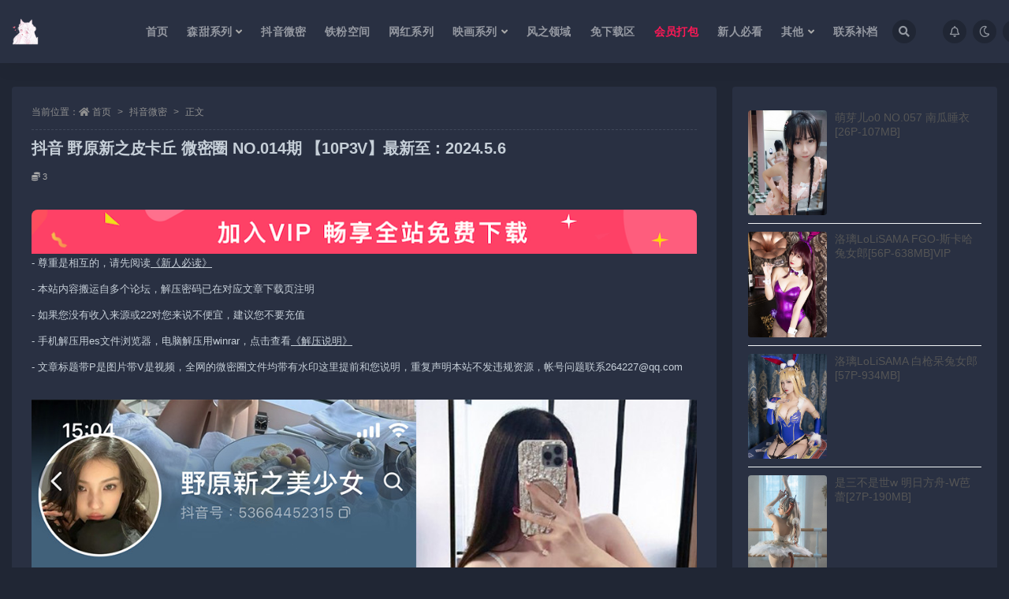

--- FILE ---
content_type: text/html; charset=UTF-8
request_url: https://snvw.net/19187.html
body_size: 10761
content:
<!doctype html>
<html lang="zh-Hans">
<head>
	<meta http-equiv="Content-Type" content="text/html; charset=UTF-8">
	<meta name="viewport" content="width=device-width, initial-scale=1, minimum-scale=1, maximum-scale=1">
	<link rel="profile" href="https://gmpg.org/xfn/11">
	<title>抖音 野原新之皮卡丘 微密圈  NO.014期 【10P3V】最新至：2024.5.6-森女屋</title>
<meta name='robots' content='max-image-preview:large' />
<meta name="keywords" content="抖音微密,">
<meta property="og:title" content="抖音 野原新之皮卡丘 微密圈  NO.014期 【10P3V】最新至：2024.5.6">
<meta property="og:description" content="">
<meta property="og:type" content="article">
<meta property="og:url" content="https://snvw.net/19187.html">
<meta property="og:site_name" content="森女屋">
<meta property="og:image" content="https://file.jkhcz.com/data/User/jkhcz/home/wp-content/uploads/2024/05/YYXZPKQ-14-1-拷贝.jpg">
<link href="https://file.jkhcz.com/data/User/jkhcz/home/wp-content/uploads/2023/07/20191019211929_gmltj_看图王.png" rel="icon">
<style id='wp-img-auto-sizes-contain-inline-css'>
img:is([sizes=auto i],[sizes^="auto," i]){contain-intrinsic-size:3000px 1500px}
/*# sourceURL=wp-img-auto-sizes-contain-inline-css */
</style>
<style id='classic-theme-styles-inline-css'>
/*! This file is auto-generated */
.wp-block-button__link{color:#fff;background-color:#32373c;border-radius:9999px;box-shadow:none;text-decoration:none;padding:calc(.667em + 2px) calc(1.333em + 2px);font-size:1.125em}.wp-block-file__button{background:#32373c;color:#fff;text-decoration:none}
/*# sourceURL=/wp-includes/css/classic-themes.min.css */
</style>
<link rel='stylesheet' id='bootstrap-css' href='https://snvw.net/wp-content/themes/ripro-v2%204.6/assets/bootstrap/css/bootstrap.min.css?ver=4.6.0' media='all' />
<link rel='stylesheet' id='csf-fa5-css' href='https://snvw.net/wp-content/themes/ripro-v2%204.6/assets/font-awesome/css/all.min.css?ver=5.14.0' media='all' />
<link rel='stylesheet' id='csf-fa5-v4-shims-css' href='https://snvw.net/wp-content/themes/ripro-v2%204.6/assets/font-awesome/css/v4-shims.min.css?ver=5.14.0' media='all' />
<link rel='stylesheet' id='plugins-css' href='https://snvw.net/wp-content/themes/ripro-v2%204.6/assets/css/plugins.css?ver=1.0.0' media='all' />
<link rel='stylesheet' id='app-css' href='https://snvw.net/wp-content/themes/ripro-v2%204.6/assets/css/app.css?ver=4.6.0' media='all' />
<link rel='stylesheet' id='dark-css' href='https://snvw.net/wp-content/themes/ripro-v2%204.6/assets/css/dark.css?ver=4.6.0' media='all' />
<script src="https://snvw.net/wp-content/themes/ripro-v2%204.6/assets/js/jquery.min.js?ver=3.5.1" id="jquery-js"></script>
<link rel="canonical" href="https://snvw.net/19187.html" />
<link rel='shortlink' href='https://snvw.net/?p=19187' />
		<style id="wp-custom-css">
			.entry-content a{
	text-decoration:underline;
}		</style>
		<style id='wp-block-image-inline-css'>
.wp-block-image>a,.wp-block-image>figure>a{display:inline-block}.wp-block-image img{box-sizing:border-box;height:auto;max-width:100%;vertical-align:bottom}@media not (prefers-reduced-motion){.wp-block-image img.hide{visibility:hidden}.wp-block-image img.show{animation:show-content-image .4s}}.wp-block-image[style*=border-radius] img,.wp-block-image[style*=border-radius]>a{border-radius:inherit}.wp-block-image.has-custom-border img{box-sizing:border-box}.wp-block-image.aligncenter{text-align:center}.wp-block-image.alignfull>a,.wp-block-image.alignwide>a{width:100%}.wp-block-image.alignfull img,.wp-block-image.alignwide img{height:auto;width:100%}.wp-block-image .aligncenter,.wp-block-image .alignleft,.wp-block-image .alignright,.wp-block-image.aligncenter,.wp-block-image.alignleft,.wp-block-image.alignright{display:table}.wp-block-image .aligncenter>figcaption,.wp-block-image .alignleft>figcaption,.wp-block-image .alignright>figcaption,.wp-block-image.aligncenter>figcaption,.wp-block-image.alignleft>figcaption,.wp-block-image.alignright>figcaption{caption-side:bottom;display:table-caption}.wp-block-image .alignleft{float:left;margin:.5em 1em .5em 0}.wp-block-image .alignright{float:right;margin:.5em 0 .5em 1em}.wp-block-image .aligncenter{margin-left:auto;margin-right:auto}.wp-block-image :where(figcaption){margin-bottom:1em;margin-top:.5em}.wp-block-image.is-style-circle-mask img{border-radius:9999px}@supports ((-webkit-mask-image:none) or (mask-image:none)) or (-webkit-mask-image:none){.wp-block-image.is-style-circle-mask img{border-radius:0;-webkit-mask-image:url('data:image/svg+xml;utf8,<svg viewBox="0 0 100 100" xmlns="http://www.w3.org/2000/svg"><circle cx="50" cy="50" r="50"/></svg>');mask-image:url('data:image/svg+xml;utf8,<svg viewBox="0 0 100 100" xmlns="http://www.w3.org/2000/svg"><circle cx="50" cy="50" r="50"/></svg>');mask-mode:alpha;-webkit-mask-position:center;mask-position:center;-webkit-mask-repeat:no-repeat;mask-repeat:no-repeat;-webkit-mask-size:contain;mask-size:contain}}:root :where(.wp-block-image.is-style-rounded img,.wp-block-image .is-style-rounded img){border-radius:9999px}.wp-block-image figure{margin:0}.wp-lightbox-container{display:flex;flex-direction:column;position:relative}.wp-lightbox-container img{cursor:zoom-in}.wp-lightbox-container img:hover+button{opacity:1}.wp-lightbox-container button{align-items:center;backdrop-filter:blur(16px) saturate(180%);background-color:#5a5a5a40;border:none;border-radius:4px;cursor:zoom-in;display:flex;height:20px;justify-content:center;opacity:0;padding:0;position:absolute;right:16px;text-align:center;top:16px;width:20px;z-index:100}@media not (prefers-reduced-motion){.wp-lightbox-container button{transition:opacity .2s ease}}.wp-lightbox-container button:focus-visible{outline:3px auto #5a5a5a40;outline:3px auto -webkit-focus-ring-color;outline-offset:3px}.wp-lightbox-container button:hover{cursor:pointer;opacity:1}.wp-lightbox-container button:focus{opacity:1}.wp-lightbox-container button:focus,.wp-lightbox-container button:hover,.wp-lightbox-container button:not(:hover):not(:active):not(.has-background){background-color:#5a5a5a40;border:none}.wp-lightbox-overlay{box-sizing:border-box;cursor:zoom-out;height:100vh;left:0;overflow:hidden;position:fixed;top:0;visibility:hidden;width:100%;z-index:100000}.wp-lightbox-overlay .close-button{align-items:center;cursor:pointer;display:flex;justify-content:center;min-height:40px;min-width:40px;padding:0;position:absolute;right:calc(env(safe-area-inset-right) + 16px);top:calc(env(safe-area-inset-top) + 16px);z-index:5000000}.wp-lightbox-overlay .close-button:focus,.wp-lightbox-overlay .close-button:hover,.wp-lightbox-overlay .close-button:not(:hover):not(:active):not(.has-background){background:none;border:none}.wp-lightbox-overlay .lightbox-image-container{height:var(--wp--lightbox-container-height);left:50%;overflow:hidden;position:absolute;top:50%;transform:translate(-50%,-50%);transform-origin:top left;width:var(--wp--lightbox-container-width);z-index:9999999999}.wp-lightbox-overlay .wp-block-image{align-items:center;box-sizing:border-box;display:flex;height:100%;justify-content:center;margin:0;position:relative;transform-origin:0 0;width:100%;z-index:3000000}.wp-lightbox-overlay .wp-block-image img{height:var(--wp--lightbox-image-height);min-height:var(--wp--lightbox-image-height);min-width:var(--wp--lightbox-image-width);width:var(--wp--lightbox-image-width)}.wp-lightbox-overlay .wp-block-image figcaption{display:none}.wp-lightbox-overlay button{background:none;border:none}.wp-lightbox-overlay .scrim{background-color:#fff;height:100%;opacity:.9;position:absolute;width:100%;z-index:2000000}.wp-lightbox-overlay.active{visibility:visible}@media not (prefers-reduced-motion){.wp-lightbox-overlay.active{animation:turn-on-visibility .25s both}.wp-lightbox-overlay.active img{animation:turn-on-visibility .35s both}.wp-lightbox-overlay.show-closing-animation:not(.active){animation:turn-off-visibility .35s both}.wp-lightbox-overlay.show-closing-animation:not(.active) img{animation:turn-off-visibility .25s both}.wp-lightbox-overlay.zoom.active{animation:none;opacity:1;visibility:visible}.wp-lightbox-overlay.zoom.active .lightbox-image-container{animation:lightbox-zoom-in .4s}.wp-lightbox-overlay.zoom.active .lightbox-image-container img{animation:none}.wp-lightbox-overlay.zoom.active .scrim{animation:turn-on-visibility .4s forwards}.wp-lightbox-overlay.zoom.show-closing-animation:not(.active){animation:none}.wp-lightbox-overlay.zoom.show-closing-animation:not(.active) .lightbox-image-container{animation:lightbox-zoom-out .4s}.wp-lightbox-overlay.zoom.show-closing-animation:not(.active) .lightbox-image-container img{animation:none}.wp-lightbox-overlay.zoom.show-closing-animation:not(.active) .scrim{animation:turn-off-visibility .4s forwards}}@keyframes show-content-image{0%{visibility:hidden}99%{visibility:hidden}to{visibility:visible}}@keyframes turn-on-visibility{0%{opacity:0}to{opacity:1}}@keyframes turn-off-visibility{0%{opacity:1;visibility:visible}99%{opacity:0;visibility:visible}to{opacity:0;visibility:hidden}}@keyframes lightbox-zoom-in{0%{transform:translate(calc((-100vw + var(--wp--lightbox-scrollbar-width))/2 + var(--wp--lightbox-initial-left-position)),calc(-50vh + var(--wp--lightbox-initial-top-position))) scale(var(--wp--lightbox-scale))}to{transform:translate(-50%,-50%) scale(1)}}@keyframes lightbox-zoom-out{0%{transform:translate(-50%,-50%) scale(1);visibility:visible}99%{visibility:visible}to{transform:translate(calc((-100vw + var(--wp--lightbox-scrollbar-width))/2 + var(--wp--lightbox-initial-left-position)),calc(-50vh + var(--wp--lightbox-initial-top-position))) scale(var(--wp--lightbox-scale));visibility:hidden}}
/*# sourceURL=https://snvw.net/wp-includes/blocks/image/style.min.css */
</style>
<style id='global-styles-inline-css'>
:root{--wp--preset--aspect-ratio--square: 1;--wp--preset--aspect-ratio--4-3: 4/3;--wp--preset--aspect-ratio--3-4: 3/4;--wp--preset--aspect-ratio--3-2: 3/2;--wp--preset--aspect-ratio--2-3: 2/3;--wp--preset--aspect-ratio--16-9: 16/9;--wp--preset--aspect-ratio--9-16: 9/16;--wp--preset--color--black: #000000;--wp--preset--color--cyan-bluish-gray: #abb8c3;--wp--preset--color--white: #ffffff;--wp--preset--color--pale-pink: #f78da7;--wp--preset--color--vivid-red: #cf2e2e;--wp--preset--color--luminous-vivid-orange: #ff6900;--wp--preset--color--luminous-vivid-amber: #fcb900;--wp--preset--color--light-green-cyan: #7bdcb5;--wp--preset--color--vivid-green-cyan: #00d084;--wp--preset--color--pale-cyan-blue: #8ed1fc;--wp--preset--color--vivid-cyan-blue: #0693e3;--wp--preset--color--vivid-purple: #9b51e0;--wp--preset--gradient--vivid-cyan-blue-to-vivid-purple: linear-gradient(135deg,rgb(6,147,227) 0%,rgb(155,81,224) 100%);--wp--preset--gradient--light-green-cyan-to-vivid-green-cyan: linear-gradient(135deg,rgb(122,220,180) 0%,rgb(0,208,130) 100%);--wp--preset--gradient--luminous-vivid-amber-to-luminous-vivid-orange: linear-gradient(135deg,rgb(252,185,0) 0%,rgb(255,105,0) 100%);--wp--preset--gradient--luminous-vivid-orange-to-vivid-red: linear-gradient(135deg,rgb(255,105,0) 0%,rgb(207,46,46) 100%);--wp--preset--gradient--very-light-gray-to-cyan-bluish-gray: linear-gradient(135deg,rgb(238,238,238) 0%,rgb(169,184,195) 100%);--wp--preset--gradient--cool-to-warm-spectrum: linear-gradient(135deg,rgb(74,234,220) 0%,rgb(151,120,209) 20%,rgb(207,42,186) 40%,rgb(238,44,130) 60%,rgb(251,105,98) 80%,rgb(254,248,76) 100%);--wp--preset--gradient--blush-light-purple: linear-gradient(135deg,rgb(255,206,236) 0%,rgb(152,150,240) 100%);--wp--preset--gradient--blush-bordeaux: linear-gradient(135deg,rgb(254,205,165) 0%,rgb(254,45,45) 50%,rgb(107,0,62) 100%);--wp--preset--gradient--luminous-dusk: linear-gradient(135deg,rgb(255,203,112) 0%,rgb(199,81,192) 50%,rgb(65,88,208) 100%);--wp--preset--gradient--pale-ocean: linear-gradient(135deg,rgb(255,245,203) 0%,rgb(182,227,212) 50%,rgb(51,167,181) 100%);--wp--preset--gradient--electric-grass: linear-gradient(135deg,rgb(202,248,128) 0%,rgb(113,206,126) 100%);--wp--preset--gradient--midnight: linear-gradient(135deg,rgb(2,3,129) 0%,rgb(40,116,252) 100%);--wp--preset--font-size--small: 13px;--wp--preset--font-size--medium: 20px;--wp--preset--font-size--large: 36px;--wp--preset--font-size--x-large: 42px;--wp--preset--spacing--20: 0.44rem;--wp--preset--spacing--30: 0.67rem;--wp--preset--spacing--40: 1rem;--wp--preset--spacing--50: 1.5rem;--wp--preset--spacing--60: 2.25rem;--wp--preset--spacing--70: 3.38rem;--wp--preset--spacing--80: 5.06rem;--wp--preset--shadow--natural: 6px 6px 9px rgba(0, 0, 0, 0.2);--wp--preset--shadow--deep: 12px 12px 50px rgba(0, 0, 0, 0.4);--wp--preset--shadow--sharp: 6px 6px 0px rgba(0, 0, 0, 0.2);--wp--preset--shadow--outlined: 6px 6px 0px -3px rgb(255, 255, 255), 6px 6px rgb(0, 0, 0);--wp--preset--shadow--crisp: 6px 6px 0px rgb(0, 0, 0);}:where(.is-layout-flex){gap: 0.5em;}:where(.is-layout-grid){gap: 0.5em;}body .is-layout-flex{display: flex;}.is-layout-flex{flex-wrap: wrap;align-items: center;}.is-layout-flex > :is(*, div){margin: 0;}body .is-layout-grid{display: grid;}.is-layout-grid > :is(*, div){margin: 0;}:where(.wp-block-columns.is-layout-flex){gap: 2em;}:where(.wp-block-columns.is-layout-grid){gap: 2em;}:where(.wp-block-post-template.is-layout-flex){gap: 1.25em;}:where(.wp-block-post-template.is-layout-grid){gap: 1.25em;}.has-black-color{color: var(--wp--preset--color--black) !important;}.has-cyan-bluish-gray-color{color: var(--wp--preset--color--cyan-bluish-gray) !important;}.has-white-color{color: var(--wp--preset--color--white) !important;}.has-pale-pink-color{color: var(--wp--preset--color--pale-pink) !important;}.has-vivid-red-color{color: var(--wp--preset--color--vivid-red) !important;}.has-luminous-vivid-orange-color{color: var(--wp--preset--color--luminous-vivid-orange) !important;}.has-luminous-vivid-amber-color{color: var(--wp--preset--color--luminous-vivid-amber) !important;}.has-light-green-cyan-color{color: var(--wp--preset--color--light-green-cyan) !important;}.has-vivid-green-cyan-color{color: var(--wp--preset--color--vivid-green-cyan) !important;}.has-pale-cyan-blue-color{color: var(--wp--preset--color--pale-cyan-blue) !important;}.has-vivid-cyan-blue-color{color: var(--wp--preset--color--vivid-cyan-blue) !important;}.has-vivid-purple-color{color: var(--wp--preset--color--vivid-purple) !important;}.has-black-background-color{background-color: var(--wp--preset--color--black) !important;}.has-cyan-bluish-gray-background-color{background-color: var(--wp--preset--color--cyan-bluish-gray) !important;}.has-white-background-color{background-color: var(--wp--preset--color--white) !important;}.has-pale-pink-background-color{background-color: var(--wp--preset--color--pale-pink) !important;}.has-vivid-red-background-color{background-color: var(--wp--preset--color--vivid-red) !important;}.has-luminous-vivid-orange-background-color{background-color: var(--wp--preset--color--luminous-vivid-orange) !important;}.has-luminous-vivid-amber-background-color{background-color: var(--wp--preset--color--luminous-vivid-amber) !important;}.has-light-green-cyan-background-color{background-color: var(--wp--preset--color--light-green-cyan) !important;}.has-vivid-green-cyan-background-color{background-color: var(--wp--preset--color--vivid-green-cyan) !important;}.has-pale-cyan-blue-background-color{background-color: var(--wp--preset--color--pale-cyan-blue) !important;}.has-vivid-cyan-blue-background-color{background-color: var(--wp--preset--color--vivid-cyan-blue) !important;}.has-vivid-purple-background-color{background-color: var(--wp--preset--color--vivid-purple) !important;}.has-black-border-color{border-color: var(--wp--preset--color--black) !important;}.has-cyan-bluish-gray-border-color{border-color: var(--wp--preset--color--cyan-bluish-gray) !important;}.has-white-border-color{border-color: var(--wp--preset--color--white) !important;}.has-pale-pink-border-color{border-color: var(--wp--preset--color--pale-pink) !important;}.has-vivid-red-border-color{border-color: var(--wp--preset--color--vivid-red) !important;}.has-luminous-vivid-orange-border-color{border-color: var(--wp--preset--color--luminous-vivid-orange) !important;}.has-luminous-vivid-amber-border-color{border-color: var(--wp--preset--color--luminous-vivid-amber) !important;}.has-light-green-cyan-border-color{border-color: var(--wp--preset--color--light-green-cyan) !important;}.has-vivid-green-cyan-border-color{border-color: var(--wp--preset--color--vivid-green-cyan) !important;}.has-pale-cyan-blue-border-color{border-color: var(--wp--preset--color--pale-cyan-blue) !important;}.has-vivid-cyan-blue-border-color{border-color: var(--wp--preset--color--vivid-cyan-blue) !important;}.has-vivid-purple-border-color{border-color: var(--wp--preset--color--vivid-purple) !important;}.has-vivid-cyan-blue-to-vivid-purple-gradient-background{background: var(--wp--preset--gradient--vivid-cyan-blue-to-vivid-purple) !important;}.has-light-green-cyan-to-vivid-green-cyan-gradient-background{background: var(--wp--preset--gradient--light-green-cyan-to-vivid-green-cyan) !important;}.has-luminous-vivid-amber-to-luminous-vivid-orange-gradient-background{background: var(--wp--preset--gradient--luminous-vivid-amber-to-luminous-vivid-orange) !important;}.has-luminous-vivid-orange-to-vivid-red-gradient-background{background: var(--wp--preset--gradient--luminous-vivid-orange-to-vivid-red) !important;}.has-very-light-gray-to-cyan-bluish-gray-gradient-background{background: var(--wp--preset--gradient--very-light-gray-to-cyan-bluish-gray) !important;}.has-cool-to-warm-spectrum-gradient-background{background: var(--wp--preset--gradient--cool-to-warm-spectrum) !important;}.has-blush-light-purple-gradient-background{background: var(--wp--preset--gradient--blush-light-purple) !important;}.has-blush-bordeaux-gradient-background{background: var(--wp--preset--gradient--blush-bordeaux) !important;}.has-luminous-dusk-gradient-background{background: var(--wp--preset--gradient--luminous-dusk) !important;}.has-pale-ocean-gradient-background{background: var(--wp--preset--gradient--pale-ocean) !important;}.has-electric-grass-gradient-background{background: var(--wp--preset--gradient--electric-grass) !important;}.has-midnight-gradient-background{background: var(--wp--preset--gradient--midnight) !important;}.has-small-font-size{font-size: var(--wp--preset--font-size--small) !important;}.has-medium-font-size{font-size: var(--wp--preset--font-size--medium) !important;}.has-large-font-size{font-size: var(--wp--preset--font-size--large) !important;}.has-x-large-font-size{font-size: var(--wp--preset--font-size--x-large) !important;}
/*# sourceURL=global-styles-inline-css */
</style>
</head>
<body class="snvw-org the-best-snvw wp-singular post-template-default single single-post postid-19187 single-format-standard wp-theme-ripro-v246 wide-screen dark-open navbar-sticky pagination-numeric no-off-canvas sidebar-right">
<div id="app" class="snvw-org the-best-snvw site">
	
<header class="snvw-org the-best-snvw site-header">
    <div class="snvw-org the-best-snvw container">
	    <div class="snvw-org the-best-snvw navbar">
			  <div class="snvw-org the-best-snvw logo-wrapper">
          <a href="https://snvw.net/">
        <img class="snvw-org the-best-snvw logo regular" src="https://file.jkhcz.com/data/User/jkhcz/home/wp-content/uploads/2023/07/20191019211929_gmltj_看图王.png" alt="森女屋">
      </a>
    
  </div> 			
			<div class="snvw-org the-best-snvw sep"></div>
			
			<nav class="snvw-org the-best-snvw main-menu d-none d-lg-block">
			<ul id="menu-%e9%a1%b6%e9%83%a8%e8%8f%9c%e5%8d%95" class="snvw-org the-best-snvw nav-list u-plain-list"><li class="snvw-org the-best-snvw menu-item menu-item-type-custom menu-item-object-custom"><a href="/">首页</a></li>
<li class="snvw-org the-best-snvw menu-item menu-item-type-custom menu-item-object-custom menu-item-has-children"><a>森甜系列</a>
<ul class="snvw-org the-best-snvw sub-menu">
	<li class="snvw-org the-best-snvw menu-item menu-item-type-taxonomy menu-item-object-category"><a href="https://snvw.net/jkfun">JKFUN</a></li>
	<li class="snvw-org the-best-snvw menu-item menu-item-type-taxonomy menu-item-object-category"><a href="https://snvw.net/miaoxiezhen">喵写真</a></li>
	<li class="snvw-org the-best-snvw menu-item menu-item-type-taxonomy menu-item-object-category"><a href="https://snvw.net/shaonvzhixu">少女秩序</a></li>
	<li class="snvw-org the-best-snvw menu-item menu-item-type-taxonomy menu-item-object-category"><a href="https://snvw.net/slct">森萝财团</a></li>
	<li class="snvw-org the-best-snvw menu-item menu-item-type-taxonomy menu-item-object-category"><a href="https://snvw.net/zhiguaihuace">稚乖画册</a></li>
	<li class="snvw-org the-best-snvw menu-item menu-item-type-taxonomy menu-item-object-category"><a href="https://snvw.net/jinjiqihua">紧急企划</a></li>
</ul>
</li>
<li class="snvw-org the-best-snvw menu-item menu-item-type-taxonomy menu-item-object-category current-post-ancestor current-menu-parent current-post-parent"><a href="https://snvw.net/weme">抖音微密</a></li>
<li class="snvw-org the-best-snvw menu-item menu-item-type-taxonomy menu-item-object-category"><a href="https://snvw.net/tiefenkongjian">铁粉空间</a></li>
<li class="snvw-org the-best-snvw menu-item menu-item-type-taxonomy menu-item-object-category"><a href="https://snvw.net/whong">网红系列</a></li>
<li class="snvw-org the-best-snvw menu-item menu-item-type-custom menu-item-object-custom menu-item-has-children"><a>映画系列</a>
<ul class="snvw-org the-best-snvw sub-menu">
	<li class="snvw-org the-best-snvw menu-item menu-item-type-taxonomy menu-item-object-category"><a href="https://snvw.net/tw">兔玩映画</a></li>
	<li class="snvw-org the-best-snvw menu-item menu-item-type-taxonomy menu-item-object-category"><a href="https://snvw.net/miaotangyinghua">喵糖映画</a></li>
	<li class="snvw-org the-best-snvw menu-item menu-item-type-taxonomy menu-item-object-category"><a href="https://snvw.net/qinglanyinghua">轻兰映画</a></li>
</ul>
</li>
<li class="snvw-org the-best-snvw menu-item menu-item-type-taxonomy menu-item-object-category"><a href="https://snvw.net/fzly">风之领域</a></li>
<li class="snvw-org the-best-snvw menu-item menu-item-type-taxonomy menu-item-object-category"><a href="https://snvw.net/mxzq">免下载区</a></li>
<li class="snvw-org the-best-snvw menu-item menu-item-type-taxonomy menu-item-object-category"><a href="https://snvw.net/hydb"><span style="color:#ff1856">会员打包</span></a></li>
<li class="snvw-org the-best-snvw menu-item menu-item-type-post_type menu-item-object-page"><a href="https://snvw.net/xrbk">新人必看</a></li>
<li class="snvw-org the-best-snvw menu-item menu-item-type-custom menu-item-object-custom menu-item-has-children"><a>其他</a>
<ul class="snvw-org the-best-snvw sub-menu">
	<li class="snvw-org the-best-snvw menu-item menu-item-type-taxonomy menu-item-object-category"><a href="https://snvw.net/xiurenxilie">秀人系列</a></li>
	<li class="snvw-org the-best-snvw menu-item menu-item-type-taxonomy menu-item-object-category"><a href="https://snvw.net/coser">微博COSER</a></li>
</ul>
</li>
<li class="snvw-org the-best-snvw menu-item menu-item-type-post_type menu-item-object-page"><a href="https://snvw.net/%e8%81%94%e7%b3%bb%e8%a1%a5%e6%a1%a3">联系补档</a></li>
</ul>			</nav>
			
			<div class="snvw-org the-best-snvw actions">
				
								<!--<div class="snvw-org the-best-snvw shouji">-->
				<!--<form class="snvw-org the-best-snvw omnisearch-form"  method="get" action="https://snvw.net/">-->
    <!--                <div class="snvw-org the-best-snvw form-group" style="margin-bottom: 0px;">-->
    <!--                    <div class="snvw-org the-best-snvw input-group input-group-merge input-group-flush">-->
    <!--                        <input type="text" class="snvw-org the-best-snvw search-ajax-input form-control" name="s" id="bdcsMain" value="请输入关键词搜索" onfocus="if (value =='请输入关键词搜索'){value =''}" onblur="if (value ==''){value='请输入关键词搜索'}" >-->
    <!--                        <button class="snvw-org the-best-snvw input-group-text" id="btnPost" type="submit" onclick="window.open('https://snvw.net/baidu/search.php?q='+document.getElementById('bdcsMain').value)" style="width: auto;font-size: inherit;"> 搜索 </button>-->
    <!--                    </div>-->
    <!--                </div>-->
    <!--            </form>-->
    <!--            </div>-->
                                <div class="snvw-org the-best-snvw shoujipc">
				<span class="snvw-org the-best-snvw btn btn-sm search-open navbar-button ml-2" rel="nofollow noopener noreferrer" data-action="omnisearch-open" data-target="#omnisearch" title="搜索"><i class="snvw-org the-best-snvw fas fa-search"></i></span></div>
				                <div class="snvw-org the-best-snvw sep"></div>
				
								<span class="snvw-org the-best-snvw btn btn-sm toggle-notify navbar-button ml-2" rel="nofollow noopener noreferrer" title="公告"><i class="snvw-org the-best-snvw fa fa-bell-o"></i></span>
				
						        <span class="snvw-org the-best-snvw btn btn-sm toggle-dark navbar-button ml-2" rel="nofollow noopener noreferrer" title="夜间模式"><i class="snvw-org the-best-snvw fa fa-moon-o"></i></span>
                                
				<!-- user navbar dropdown  -->
		        				<a class="snvw-org the-best-snvw login-btn navbar-button ml-2" rel="nofollow noopener noreferrer" href="#"><i class="snvw-org the-best-snvw fa fa-user mr-1"></i>登录</a>
								<!-- user navbar dropdown -->

                
		        <div class="snvw-org the-best-snvw burger"></div>

		        
		    </div>
		    
	    </div>
    </div>
</header>

<div class="snvw-org the-best-snvw header-gap"></div>

	<main id="main" role="main" class="snvw-org the-best-snvw site-content">
<div class="snvw-org the-best-snvw container">
	<div class="snvw-org the-best-snvw row">
		<div class="snvw-org the-best-snvw content-column col-lg-9">
			<div class="snvw-org the-best-snvw content-area">
				<article id="post-19187" class="snvw-org the-best-snvw article-content post-19187 post type-post status-publish format-standard hentry category-weme">

  <div class="snvw-org the-best-snvw container">
        <div class="snvw-org the-best-snvw article-crumb"><ol class="snvw-org the-best-snvw breadcrumb">当前位置：<li class="snvw-org the-best-snvw home"><i class="snvw-org the-best-snvw fa fa-home"></i> <a href="https://snvw.net">首页</a></li><li><a href="https://snvw.net/weme">抖音微密</a></li><li class="snvw-org the-best-snvw active">正文</li></ol></div>
    
    <header class="snvw-org the-best-snvw entry-header">
<h1 class="snvw-org the-best-snvw entry-title">抖音 野原新之皮卡丘 微密圈  NO.014期 【10P3V】最新至：2024.5.6</h1>          <div class="snvw-org the-best-snvw entry-meta">
            
            <span class="snvw-org the-best-snvw meta-shhop-icon"><i class="snvw-org the-best-snvw fas fa-coins"></i> 3</span>                <span class="snvw-org the-best-snvw meta-edit"></span>
            

          </div>
        </header>

    <div class="snvw-org the-best-snvw pt-0 d-none d-block d-xl-none d-lg-none"><aside id="header-widget-shop-down" class="snvw-org the-best-snvw widget-area"><p></p></aside></div>  
    <div class="snvw-org the-best-snvw entry-wrapper">
      <div class="snvw-org the-best-snvw site_abc_wrap pc top"><a href="/user/vip/" target="_blank" rel="nofollow noopener noreferrer" data-toggle="tooltip" data-html="true" title="<u>限时：</u>永久VIP限时放送"><img src="https://img.dy208.cn/i/2023/03/19/64172f8920e55.png" style=" width: 100%; "></a>
<div class="snvw-org the-best-snvw download-current" style="font-size: 13px;line-height: 1.8;">
<p>- 尊重是相互的，请先阅读<a href="/xrbk"  target="_blank" rel="noopener" style="text-decoration: underline;">《新人必读》</a></p>
<p>- 本站内容搬运自多个论坛，解压密码已在对应文章下载页注明</p>
<p>- 如果您没有收入来源或22对您来说不便宜，建议您不要充值</p>
<p>- 手机解压用es文件浏览器，电脑解压用winrar，点击查看<a href="/xrbk"  target="_blank" rel="noopener" style="text-decoration: underline;">《解压说明》</a></p>
<p>- 文章标题带P是图片带V是视频，全网的微密圈文件均带有水印这里提前和您说明，重复声明本站不发违规资源，帐号问题联系264227@qq.com</p></div></div>      <div class="snvw-org the-best-snvw entry-content u-text-format u-clearfix">
        <p></p>
<figure class="snvw-org the-best-snvw wp-block-image size-full"><img fetchpriority="high" decoding="async" width="1000" height="1500" class="snvw-org the-best-snvw wp-image-19188" src="https://file.jkhcz.com/data/User/jkhcz/home/wp-content/uploads/2024/05/YYXZPKQ-14-1-拷贝.jpg" /></figure>
<p></p>
<div class="snvw-org the-best-snvw ripay-content card mb-4"><div class="snvw-org the-best-snvw card-body"><span class="snvw-org the-best-snvw badge badge-info-lighten"><i class="snvw-org the-best-snvw fas fa-lock mr-1"></i> 隐藏内容</span><div class="snvw-org the-best-snvw d-flex justify-content-center"><div class="snvw-org the-best-snvw text-center mb-4"><p class="snvw-org the-best-snvw text-muted m-0">此处内容需要权限查看</p><ul class="snvw-org the-best-snvw pricing-options"><li><span>普通</span><b>3金币</b></li><li><span>会员</span><b>免费</b></li><li><span>永久会员</span><b>免费<small class="snvw-org the-best-snvw badge badge-danger-lighten ml-2">推荐</small></b></li></ul><button type="button" class="snvw-org the-best-snvw btn btn-dark btn-sm login-btn">请登录后再查看</button></div></div></div></div><div class="snvw-org the-best-snvw post-note alert alert-warning mt-2" role="alert"><small><strong>声明：</strong>本站为高质量写真图片网站，出境模特均为成年女性且无违禁内容，资源均来自自其他网站，若有侵权请通知我们删除！ E-mail：264227#qq.com（#替换为@）</small></div>
      </div>
      <div class="snvw-org the-best-snvw site_abc_wrap pc bottum"><img src="https://img.dy208.cn/i/2023/03/19/64172f89201ad.jpg" style=" width: 100%; "></div>    </div>
    

  </div>
</article>

<div class="snvw-org the-best-snvw entry-navigation">
	<div class="snvw-org the-best-snvw row">
            	<div class="snvw-org the-best-snvw col-lg-6 col-12">
            <a class="snvw-org the-best-snvw entry-page-prev" href="https://snvw.net/19185.html" title="抖音 音音 微密圈  NO.022期 【20P】最新至：2024.5.6">
                <div class="snvw-org the-best-snvw entry-page-icon"><i class="snvw-org the-best-snvw fas fa-arrow-left"></i></div>
                <div class="snvw-org the-best-snvw entry-page-info">
                    <span class="snvw-org the-best-snvw d-block rnav">上一篇</span>
                    <span class="snvw-org the-best-snvw d-block title">抖音 音音 微密圈  NO.022期 【20P】最新至：2024.5.6</span>
                </div>
            </a> 
        </div>
                    	<div class="snvw-org the-best-snvw col-lg-6 col-12">
            <a class="snvw-org the-best-snvw entry-page-next" href="https://snvw.net/19189.html" title="抖音 林扣弦 微密圈 NO.057期 【22P2V】最新至：2024.5.6">
                <div class="snvw-org the-best-snvw entry-page-info">
                    <span class="snvw-org the-best-snvw d-block rnav">下一篇</span>
                    <span class="snvw-org the-best-snvw d-block title">抖音 林扣弦 微密圈 NO.057期 【22P2V】最新至：2024.5.6</span>
                </div>
                <div class="snvw-org the-best-snvw entry-page-icon"><i class="snvw-org the-best-snvw fas fa-arrow-right"></i></div>
            </a>
        </div>
            </div>
</div>    <div class="snvw-org the-best-snvw related-posts">
        <h3 class="snvw-org the-best-snvw u-border-title">相关文章</h3>
        <div class="snvw-org the-best-snvw row">
                      <div class="snvw-org the-best-snvw col-lg-3 col-md-4 col-6 ">
              <article id="post-27470" class="snvw-org the-best-snvw post post-grid post-27470 type-post status-publish format-standard hentry category-hydb category-weme category-miyukongjian">
                  <div class="snvw-org the-best-snvw entry-media"><div class="snvw-org the-best-snvw placeholder" style="padding-bottom: 133.33333333333%"><a target="_blank" href="https://snvw.net/27470.html" title="琳铛 秘语空间 + 微密圈付费入圈作品 + 抖音备份 + 微博合集" rel="nofollow noopener noreferrer"><img class="snvw-org the-best-snvw lazyload" data-src="https://file.jkhcz.com/data/User/jkhcz/home/wp-content/uploads/2025/08/QQ20250628-105544-tuya-764x1024-1.jpg" src="https://snvw.net/wp-content/themes/ripro-v2%204.6/assets/img/thumb-ing.gif" alt="琳铛 秘语空间 + 微密圈付费入圈作品 + 抖音备份 + 微博合集" /></a></div></div>                  <div class="snvw-org the-best-snvw entry-wrapper">
                    <header class="snvw-org the-best-snvw entry-header"><h2 class="snvw-org the-best-snvw entry-title"><a target="_blank" href="https://snvw.net/27470.html" title="琳铛 秘语空间 + 微密圈付费入圈作品 + 抖音备份 + 微博合集" rel="bookmark">琳铛 秘语空间 + 微密圈付费入圈作品 + 抖音备份 + 微博合集</a></h2></header>
                                    </div>
            </article>
          </div>
                      <div class="snvw-org the-best-snvw col-lg-3 col-md-4 col-6 ">
              <article id="post-27760" class="snvw-org the-best-snvw post post-grid post-27760 type-post status-publish format-standard hentry category-hydb category-daoyu category-weme">
                  <div class="snvw-org the-best-snvw entry-media"><div class="snvw-org the-best-snvw placeholder" style="padding-bottom: 133.33333333333%"><a target="_blank" href="https://snvw.net/27760.html" title="小霞佩奇 微密圈/岛遇合集[持续更新2025.09.01]" rel="nofollow noopener noreferrer"><img class="snvw-org the-best-snvw lazyload" data-src="https://file.jkhcz.com/data/User/jkhcz/home/wp-content/uploads/2025/09/8ff94a2c372bd4f.jpg" src="https://snvw.net/wp-content/themes/ripro-v2%204.6/assets/img/thumb-ing.gif" alt="小霞佩奇 微密圈/岛遇合集[持续更新2025.09.01]" /></a></div></div>                  <div class="snvw-org the-best-snvw entry-wrapper">
                    <header class="snvw-org the-best-snvw entry-header"><h2 class="snvw-org the-best-snvw entry-title"><a target="_blank" href="https://snvw.net/27760.html" title="小霞佩奇 微密圈/岛遇合集[持续更新2025.09.01]" rel="bookmark">小霞佩奇 微密圈/岛遇合集[持续更新2025.09.01]</a></h2></header>
                                    </div>
            </article>
          </div>
                      <div class="snvw-org the-best-snvw col-lg-3 col-md-4 col-6 ">
              <article id="post-27759" class="snvw-org the-best-snvw post post-grid post-27759 type-post status-publish format-standard hentry category-hydb category-daoyu category-weme">
                  <div class="snvw-org the-best-snvw entry-media"><div class="snvw-org the-best-snvw placeholder" style="padding-bottom: 133.33333333333%"><a target="_blank" href="https://snvw.net/27759.html" title="小瞳 岛遇合集[持续更新2025.09.01]" rel="nofollow noopener noreferrer"><img class="snvw-org the-best-snvw lazyload" data-src="https://file.jkhcz.com/data/User/jkhcz/home/wp-content/uploads/2025/09/4b95c9a0cfef841.jpg" src="https://snvw.net/wp-content/themes/ripro-v2%204.6/assets/img/thumb-ing.gif" alt="小瞳 岛遇合集[持续更新2025.09.01]" /></a></div></div>                  <div class="snvw-org the-best-snvw entry-wrapper">
                    <header class="snvw-org the-best-snvw entry-header"><h2 class="snvw-org the-best-snvw entry-title"><a target="_blank" href="https://snvw.net/27759.html" title="小瞳 岛遇合集[持续更新2025.09.01]" rel="bookmark">小瞳 岛遇合集[持续更新2025.09.01]</a></h2></header>
                                    </div>
            </article>
          </div>
                      <div class="snvw-org the-best-snvw col-lg-3 col-md-4 col-6 ">
              <article id="post-27757" class="snvw-org the-best-snvw post post-grid post-27757 type-post status-publish format-standard hentry category-hydb category-daoyu category-weme">
                  <div class="snvw-org the-best-snvw entry-media"><div class="snvw-org the-best-snvw placeholder" style="padding-bottom: 133.33333333333%"><a target="_blank" href="https://snvw.net/27757.html" title="东北范one 岛遇合集[持续更新2025.09.01]" rel="nofollow noopener noreferrer"><img class="snvw-org the-best-snvw lazyload" data-src="https://file.jkhcz.com/data/User/jkhcz/home/wp-content/uploads/2025/09/be8c10db8bd229b.jpg" src="https://snvw.net/wp-content/themes/ripro-v2%204.6/assets/img/thumb-ing.gif" alt="东北范one 岛遇合集[持续更新2025.09.01]" /></a></div></div>                  <div class="snvw-org the-best-snvw entry-wrapper">
                    <header class="snvw-org the-best-snvw entry-header"><h2 class="snvw-org the-best-snvw entry-title"><a target="_blank" href="https://snvw.net/27757.html" title="东北范one 岛遇合集[持续更新2025.09.01]" rel="bookmark">东北范one 岛遇合集[持续更新2025.09.01]</a></h2></header>
                                    </div>
            </article>
          </div>
                  </div>
    </div>

			</div>
		</div>
					<div class="snvw-org the-best-snvw sidebar-column col-lg-3">
				<aside id="secondary" class="snvw-org the-best-snvw widget-area">
	<div id="ripro_v2_widget_post_item-2" class="snvw-org the-best-snvw widget ripro_v2-widget-post">        <div class="snvw-org the-best-snvw list"> 
                                <article id="post-29668" class="snvw-org the-best-snvw post post-list post-29668 type-post status-publish format-standard hentry category-coser category-whong">
                      <div class="snvw-org the-best-snvw entry-media"><div class="snvw-org the-best-snvw placeholder" style="padding-bottom: 133.33333333333%"><a target="_blank" href="https://snvw.net/29668.html" title="萌芽儿o0 NO.057 南瓜睡衣 [26P-107MB]" rel="nofollow noopener noreferrer"><img class="snvw-org the-best-snvw lazyload" data-src="https://file.jkhcz.com/data/User/jkhcz/home/wp-content/uploads/2026/01/QQ20251205-092731-tuya-709x1024-1.jpg" src="https://snvw.net/wp-content/themes/ripro-v2%204.6/assets/img/thumb-ing.gif" alt="萌芽儿o0 NO.057 南瓜睡衣 [26P-107MB]" /></a></div></div>                      <div class="snvw-org the-best-snvw entry-wrapper">
                        <header class="snvw-org the-best-snvw entry-header">
                          <h2 class="snvw-org the-best-snvw entry-title"><a target="_blank" href="https://snvw.net/29668.html" title="萌芽儿o0 NO.057 南瓜睡衣 [26P-107MB]" rel="bookmark">萌芽儿o0 NO.057 南瓜睡衣 [26P-107MB]</a></h2>                        </header>
                        <div class="snvw-org the-best-snvw entry-footer">          <div class="snvw-org the-best-snvw entry-meta">
            
                          <span class="snvw-org the-best-snvw meta-date">
                  <time datetime="2026-01-21T23:02:15+08:00">
                    <i class="snvw-org the-best-snvw fa fa-clock-o"></i>
                    1 天前                  </time>
              </span>
            <span class="snvw-org the-best-snvw meta-shhop-icon"><i class="snvw-org the-best-snvw fas fa-coins"></i> 3</span>

          </div>
        </div>
                    </div>
                </article>
                                <article id="post-29665" class="snvw-org the-best-snvw post post-list post-29665 type-post status-publish format-standard hentry category-coser category-whong">
                      <div class="snvw-org the-best-snvw entry-media"><div class="snvw-org the-best-snvw placeholder" style="padding-bottom: 133.33333333333%"><a target="_blank" href="https://snvw.net/29665.html" title="洛璃LoLiSAMA FGO-斯卡哈兔女郎[56P-638MB]VIP" rel="nofollow noopener noreferrer"><img class="snvw-org the-best-snvw lazyload" data-src="https://file.jkhcz.com/data/User/jkhcz/home/wp-content/uploads/2026/01/QQ20251205-091242-tuya-672x1024-1.jpg" src="https://snvw.net/wp-content/themes/ripro-v2%204.6/assets/img/thumb-ing.gif" alt="洛璃LoLiSAMA FGO-斯卡哈兔女郎[56P-638MB]VIP" /></a></div></div>                      <div class="snvw-org the-best-snvw entry-wrapper">
                        <header class="snvw-org the-best-snvw entry-header">
                          <h2 class="snvw-org the-best-snvw entry-title"><a target="_blank" href="https://snvw.net/29665.html" title="洛璃LoLiSAMA FGO-斯卡哈兔女郎[56P-638MB]VIP" rel="bookmark">洛璃LoLiSAMA FGO-斯卡哈兔女郎[56P-638MB]VIP</a></h2>                        </header>
                        <div class="snvw-org the-best-snvw entry-footer">          <div class="snvw-org the-best-snvw entry-meta">
            
                          <span class="snvw-org the-best-snvw meta-date">
                  <time datetime="2026-01-21T23:01:48+08:00">
                    <i class="snvw-org the-best-snvw fa fa-clock-o"></i>
                    1 天前                  </time>
              </span>
            <span class="snvw-org the-best-snvw meta-shhop-icon"><i class="snvw-org the-best-snvw fas fa-coins"></i> 3</span>

          </div>
        </div>
                    </div>
                </article>
                                <article id="post-29662" class="snvw-org the-best-snvw post post-list post-29662 type-post status-publish format-standard hentry category-coser category-whong">
                      <div class="snvw-org the-best-snvw entry-media"><div class="snvw-org the-best-snvw placeholder" style="padding-bottom: 133.33333333333%"><a target="_blank" href="https://snvw.net/29662.html" title="洛璃LoLiSAMA 白枪呆兔女郎 [57P-934MB]" rel="nofollow noopener noreferrer"><img class="snvw-org the-best-snvw lazyload" data-src="https://file.jkhcz.com/data/User/jkhcz/home/wp-content/uploads/2026/01/QQ20251205-091110-tuya-682x1024-1.jpg" src="https://snvw.net/wp-content/themes/ripro-v2%204.6/assets/img/thumb-ing.gif" alt="洛璃LoLiSAMA 白枪呆兔女郎 [57P-934MB]" /></a></div></div>                      <div class="snvw-org the-best-snvw entry-wrapper">
                        <header class="snvw-org the-best-snvw entry-header">
                          <h2 class="snvw-org the-best-snvw entry-title"><a target="_blank" href="https://snvw.net/29662.html" title="洛璃LoLiSAMA 白枪呆兔女郎 [57P-934MB]" rel="bookmark">洛璃LoLiSAMA 白枪呆兔女郎 [57P-934MB]</a></h2>                        </header>
                        <div class="snvw-org the-best-snvw entry-footer">          <div class="snvw-org the-best-snvw entry-meta">
            
                          <span class="snvw-org the-best-snvw meta-date">
                  <time datetime="2026-01-21T22:58:14+08:00">
                    <i class="snvw-org the-best-snvw fa fa-clock-o"></i>
                    1 天前                  </time>
              </span>
            <span class="snvw-org the-best-snvw meta-shhop-icon"><i class="snvw-org the-best-snvw fas fa-coins"></i> 3</span>

          </div>
        </div>
                    </div>
                </article>
                                <article id="post-29659" class="snvw-org the-best-snvw post post-list post-29659 type-post status-publish format-standard hentry category-coser category-whong">
                      <div class="snvw-org the-best-snvw entry-media"><div class="snvw-org the-best-snvw placeholder" style="padding-bottom: 133.33333333333%"><a target="_blank" href="https://snvw.net/29659.html" title="是三不是世w 明日方舟-W芭蕾[27P-190MB]" rel="nofollow noopener noreferrer"><img class="snvw-org the-best-snvw lazyload" data-src="https://file.jkhcz.com/data/User/jkhcz/home/wp-content/uploads/2026/01/QQ20251205-090628-tuya-684x1024-1.jpg" src="https://snvw.net/wp-content/themes/ripro-v2%204.6/assets/img/thumb-ing.gif" alt="是三不是世w 明日方舟-W芭蕾[27P-190MB]" /></a></div></div>                      <div class="snvw-org the-best-snvw entry-wrapper">
                        <header class="snvw-org the-best-snvw entry-header">
                          <h2 class="snvw-org the-best-snvw entry-title"><a target="_blank" href="https://snvw.net/29659.html" title="是三不是世w 明日方舟-W芭蕾[27P-190MB]" rel="bookmark">是三不是世w 明日方舟-W芭蕾[27P-190MB]</a></h2>                        </header>
                        <div class="snvw-org the-best-snvw entry-footer">          <div class="snvw-org the-best-snvw entry-meta">
            
                          <span class="snvw-org the-best-snvw meta-date">
                  <time datetime="2026-01-21T22:57:39+08:00">
                    <i class="snvw-org the-best-snvw fa fa-clock-o"></i>
                    1 天前                  </time>
              </span>
            <span class="snvw-org the-best-snvw meta-shhop-icon"><i class="snvw-org the-best-snvw fas fa-coins"></i> 3</span>

          </div>
        </div>
                    </div>
                </article>
                                <article id="post-29655" class="snvw-org the-best-snvw post post-list post-29655 type-post status-publish format-standard hentry category-coser category-whong">
                      <div class="snvw-org the-best-snvw entry-media"><div class="snvw-org the-best-snvw placeholder" style="padding-bottom: 133.33333333333%"><a target="_blank" href="https://snvw.net/29655.html" title="桜满三时  原神-甘雨魅魔[130P-1.20GB]VIP" rel="nofollow noopener noreferrer"><img class="snvw-org the-best-snvw lazyload" data-src="https://file.jkhcz.com/data/User/jkhcz/home/wp-content/uploads/2026/01/QQ20251203-105258-tuya-726x1024-1.jpg" src="https://snvw.net/wp-content/themes/ripro-v2%204.6/assets/img/thumb-ing.gif" alt="桜满三时  原神-甘雨魅魔[130P-1.20GB]VIP" /></a></div></div>                      <div class="snvw-org the-best-snvw entry-wrapper">
                        <header class="snvw-org the-best-snvw entry-header">
                          <h2 class="snvw-org the-best-snvw entry-title"><a target="_blank" href="https://snvw.net/29655.html" title="桜满三时  原神-甘雨魅魔[130P-1.20GB]VIP" rel="bookmark">桜满三时  原神-甘雨魅魔[130P-1.20GB]VIP</a></h2>                        </header>
                        <div class="snvw-org the-best-snvw entry-footer">          <div class="snvw-org the-best-snvw entry-meta">
            
                          <span class="snvw-org the-best-snvw meta-date">
                  <time datetime="2026-01-21T22:57:01+08:00">
                    <i class="snvw-org the-best-snvw fa fa-clock-o"></i>
                    1 天前                  </time>
              </span>
            <span class="snvw-org the-best-snvw meta-shhop-icon"><i class="snvw-org the-best-snvw fas fa-coins"></i> 3</span>

          </div>
        </div>
                    </div>
                </article>
                      </div>
        </div></aside><!-- #secondary -->
			</div>
			</div>
</div>
	</main><!-- #main -->
	
	<footer class="snvw-org the-best-snvw site-footer">
				<div class="snvw-org the-best-snvw footer-copyright d-flex text-center">
			<div class="snvw-org the-best-snvw container">
							    <p class="snvw-org the-best-snvw m-0 small">
			    	Copyright © 2023 <a href="https://snvw.net/">森女屋</a> - 本站为高质量写真图片网站，出境模特均为成年女性且无违禁内容，资源均来自自其他网站，若有侵权请通知我们删除！ E-mail：264227#qq.com（#替换为@）				</p>
								
				<p class="snvw-org the-best-snvw m-0 small text-muted">SQL 请求数：58 次<span class="snvw-org the-best-snvw sep"> | </span>页面生成耗时：1.79 秒</p>			</div>
		</div>

	</footer><!-- #footer -->

</div><!-- #page -->

<div class="snvw-org the-best-snvw rollbar">
		<ul class="snvw-org the-best-snvw actions">
			<li>
						<a href="https://snvw.net/" rel="nofollow noopener noreferrer" data-toggle="tooltip" data-html="true" data-placement="left" title="首页"><i class="snvw-org the-best-snvw fas fa-home"></i></a>
		</li>
				<li>
						<a target="_blank" href="https://snvw.net/user?action=vip" rel="nofollow noopener noreferrer" data-toggle="tooltip" data-html="true" data-placement="left" title="赞助会员"><i class="snvw-org the-best-snvw fa fa-diamond"></i></a>
		</li>
				<li>
						<a href="https://snvw.net/user" rel="nofollow noopener noreferrer" data-toggle="tooltip" data-html="true" data-placement="left" title="个人中心"><i class="snvw-org the-best-snvw far fa-user"></i></a>
		</li>
			</ul>
		<div class="snvw-org the-best-snvw rollbar-item back-to-top">
		<i class="snvw-org the-best-snvw fas fa-chevron-up"></i>
	</div>
</div>
<div class="snvw-org the-best-snvw m-menubar">
		<ul>
			<li>
						<a href="https://snvw.net" rel="nofollow noopener noreferrer"><i class="snvw-org the-best-snvw fas fa-home"></i>首页</a>
		</li>
				<li>
						<a href="https://snvw.net/uncategorized" rel="nofollow noopener noreferrer"><i class="snvw-org the-best-snvw fas fa-layer-group"></i>分类</a>
		</li>
				<li>
						<a href="https://snvw.net/user" rel="nofollow noopener noreferrer"><i class="snvw-org the-best-snvw fas fa-user"></i>我的</a>
		</li>
				<li>
			<a href="javacript:void(0);" class="snvw-org the-best-snvw back-to-top" rel="nofollow noopener noreferrer"><i class="snvw-org the-best-snvw fas fa-chevron-up"></i>顶部<span></span></a>
		</li>
	</ul>
	</div>
<div id="omnisearch" class="snvw-org the-best-snvw omnisearch">
    <div class="snvw-org the-best-snvw container">
        <form class="snvw-org the-best-snvw omnisearch-form" method="get" action="https://snvw.net/">
            <div class="snvw-org the-best-snvw form-group">
                <div class="snvw-org the-best-snvw input-group input-group-merge input-group-flush">
                    <div class="snvw-org the-best-snvw input-group-prepend">
                        <span class="snvw-org the-best-snvw input-group-text"><i class="snvw-org the-best-snvw fas fa-search"></i></span>
                    </div>

                    <input type="text" class="snvw-org the-best-snvw search-ajax-input form-control" name="s" value="" placeholder="输入名称 回车搜索..." autocomplete="off">

                </div>
            </div>
        </form>
        <div class="snvw-org the-best-snvw omnisearch-suggestions">
            <p>您也可以  进行高级搜索，结果更加精准</p>
                    </div>
    </div>
</div>
<div class="snvw-org the-best-snvw dimmer"></div>

<div class="snvw-org the-best-snvw off-canvas">
  <div class="snvw-org the-best-snvw canvas-close"><i class="snvw-org the-best-snvw fas fa-times"></i></div>
  <div class="snvw-org the-best-snvw mobile-menu d-block d-xl-none d-lg-none"></div>
</div>
<script type="speculationrules">
{"prefetch":[{"source":"document","where":{"and":[{"href_matches":"/*"},{"not":{"href_matches":["/wp-*.php","/wp-admin/*","/wp-content/uploads/*","/wp-content/*","/wp-content/plugins/*","/wp-content/themes/ripro-v2%204.6/*","/*\\?(.+)"]}},{"not":{"selector_matches":"a[rel~=\"nofollow\"]"}},{"not":{"selector_matches":".no-prefetch, .no-prefetch a"}}]},"eagerness":"conservative"}]}
</script>
<script src="https://snvw.net/wp-content/themes/ripro-v2%204.6/assets/js/popper.min.js?ver=4.6.0" id="popper-js"></script>
<script src="https://snvw.net/wp-content/themes/ripro-v2%204.6/assets/bootstrap/js/bootstrap.min.js?ver=4.6.0" id="bootstrap-js"></script>
<script src="https://snvw.net/wp-content/themes/ripro-v2%204.6/assets/js/plugins.js?ver=4.6.0" id="plugins-js"></script>
<script id="app-js-extra">
var riprov2 = {"home_url":"https://snvw.net","admin_url":"https://snvw.net/wp-admin/admin-ajax.php","is_qq_captcha":"0","is_single_gallery":"1","comment_list_order":"asc","infinite_load":"\u52a0\u8f7d\u66f4\u591a","infinite_loading":"\u52a0\u8f7d\u4e2d...","site_notice":{"is":"1","auto":"0","color":"#5b5b5b","html":"\u003Cdiv class=\"notify-content\"\u003E\u003Ch3\u003E\u003Ci class=\"fa fa-bell-o mr-2\"\u003E\u003C/i\u003E\u65b0\u4eba\u5fc5\u770b\u003C/h3\u003E\u003Cdiv\u003E\u003C/div\u003E\u003C/div\u003E"},"site_js_text":{"login_txt":"\u8bf7\u70b9\u51fb\u5b89\u5168\u9a8c\u8bc1","reg1_txt":"\u90ae\u7bb1\u683c\u5f0f\u9519\u8bef","reg2_txt":"\u8bf7\u70b9\u51fb\u5b89\u5168\u9a8c\u8bc1","reg3_txt":"\u7528\u6237\u540d\u5fc5\u987b\u662f\u82f1\u6587","pass_txt":"\u8bf7\u70b9\u51fb\u5b89\u5168\u9a8c\u8bc1","bind_txt":"\u8bf7\u70b9\u51fb\u9a8c\u8bc1\u6309\u94ae\u8fdb\u884c\u9a8c\u8bc1","copy_txt":" \u590d\u5236\u6210\u529f","poster_txt":"\u6d77\u62a5\u52a0\u8f7d\u5f02\u5e38","mpwx1_txt":"\u8bf7\u4f7f\u7528\u5fae\u4fe1\u626b\u7801\u767b\u5f55","mpwx2_txt":"\u5173\u6ce8\u516c\u4f17\u53f7\u5373\u53ef\u767b\u5f55\u003C/br\u003E\u4e8c\u7ef4\u7801\u6709\u6548\u671f3\u5206\u949f","pay1_txt":"\u652f\u4ed8\u5b8c\u6210","pay2_txt":"\u53d6\u6d88\u652f\u4ed8","pay3_txt":"\u652f\u4ed8\u6210\u529f","capt_txt":"\u9a8c\u8bc1\u4e2d","capt1_txt":"\u9a8c\u8bc1\u901a\u8fc7","capt2_txt":"\u9a8c\u8bc1\u5931\u8d25","prompt_txt":"\u8bf7\u8f93\u5165\u56fe\u7247URL\u5730\u5740","comment_txt":"\u63d0\u4ea4\u4e2d....","comment1_txt":"\u63d0\u4ea4\u6210\u529f"},"pay_type_html":{"html":"\u003Cdiv class=\"pay-button-box\"\u003E\u003Cdiv class=\"pay-item\" id=\"alipay\" data-type=\"41\"\u003E\u003Ci class=\"alipay\"\u003E\u003C/i\u003E\u003Cspan\u003E\u652f\u4ed8\u5b9d\u003C/span\u003E\u003C/div\u003E\u003Cdiv class=\"pay-item\" id=\"weixinpay\" data-type=\"42\"\u003E\u003Ci class=\"weixinpay\"\u003E\u003C/i\u003E\u003Cspan\u003E\u5fae\u4fe1\u652f\u4ed8\u003C/span\u003E\u003C/div\u003E\u003C/div\u003E","alipay":41,"weixinpay":42,"paypal":0,"iconpay":0},"singular_id":"19187"};
//# sourceURL=app-js-extra
</script>
<script src="https://snvw.net/wp-content/themes/ripro-v2%204.6/assets/js/app.js?ver=4.6.0" id="app-js"></script>
<script src="https://snvw.net/wp-content/themes/ripro-v2%204.6/assets/spotlight/spotlight.bundle.js?ver=0.7.0" id="spotlight-js"></script>
<script src="https://snvw.net/wp-content/themes/ripro-v2%204.6/assets/jarallax/jarallax.min.js?ver=1.12.5" id="jarallax-js"></script>
<script src="https://snvw.net/wp-content/themes/ripro-v2%204.6/assets/jarallax/jarallax-video.min.js?ver=1.0.1" id="jarallax-video-js"></script>

<!-- 自定义js代码 统计代码 -->
<!-- 自定义js代码 统计代码 END -->

</body>
</html>

<!-- Dynamic page generated in 1.795 seconds. -->
<!-- Cached page generated by WP-Super-Cache on 2026-01-23 00:00:53 -->

<!-- Compression = gzip -->